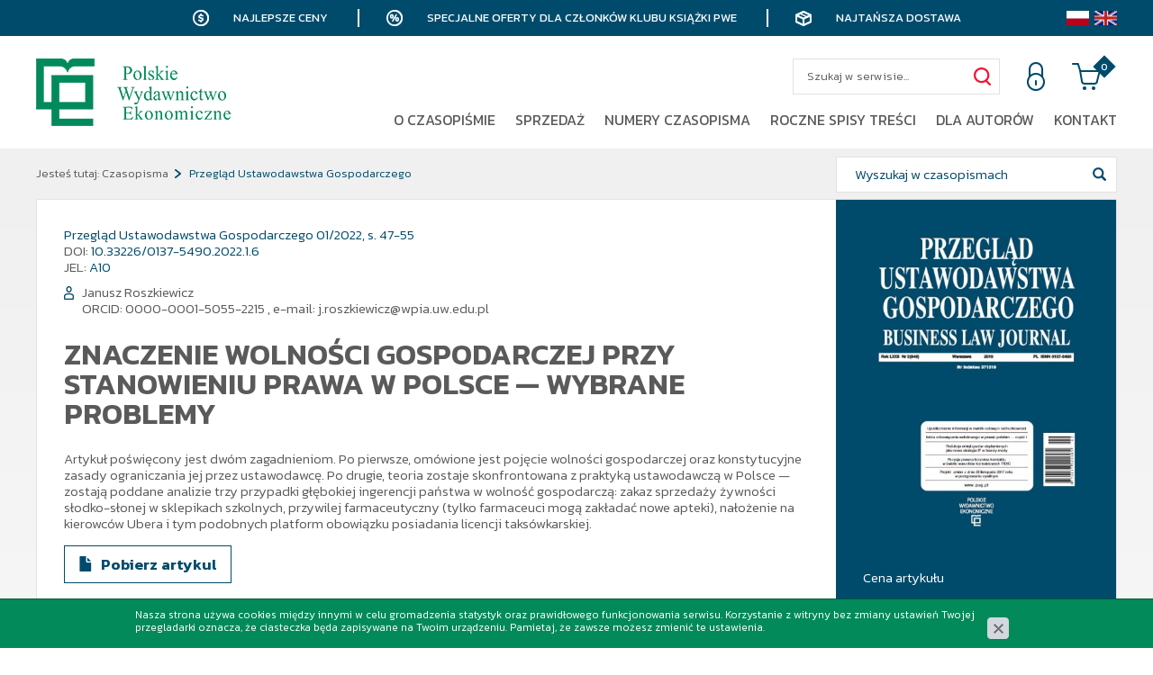

--- FILE ---
content_type: text/html; charset=utf-8
request_url: https://www.pwe.com.pl/czasopisma/przeglad-ustawodawstwa-gospodarczego/znaczenie-wolnosci-gospodarczej-przy-stanowieniu-prawa-w-polsce-wybrane-problemy,a17579176
body_size: 5769
content:
<!DOCTYPE html>
<html lang="pl">
<head>
<title>Znaczenie wolności gospodarczej przy stanowieniu prawa w Polsce — wybrane problemy - Przegląd Ustawodawstwa Gospodarczego - Czasopisma - Pwe</title>
<meta id="viewport" name="viewport" content="width=device-width, initial-scale=1.0" />
<meta http-equiv="Content-Type" content="text/html; charset=utf-8" />
<meta name="description" content="Artykuł poświęcony jest dwóm zagadnieniom. Po pierwsze, omówione jest pojęcie wolności gospodarczej oraz konstytucyjne zasady ograniczania jej przez ustawodawcę. Po" />
<meta property="og:title" content="Znaczenie wolności gospodarczej przy stanowieniu prawa w Polsce — wybrane problemy"/>
<meta property="og:url" content="https://www.pwe.com.pl/czasopisma/przeglad-ustawodawstwa-gospodarczego/znaczenie-wolnosci-gospodarczej-przy-stanowieniu-prawa-w-polsce-wybrane-problemy,a17579176"/>
<meta property="og:type" content="news"/>
<meta property="og:description" content="Artykuł poświęcony jest dwóm zagadnieniom. Po pierwsze, omówione jest pojęcie wolności gospodarczej oraz konstytucyjne zasady ograniczania jej przez ustawodawcę. Po"/>
<meta property="og:site_name" content="www.pwe.com.pl"/>
<meta property='og:image' content='https://www.pwe.com.pl/cache/files/1418916418/329pugoklprenumerata---h-1600.jpg'/>
<link href="/css/all_przeglad_gzip.css?v=91" type="text/css" rel="stylesheet" />
<link rel="shortcut icon" href="/grafika/favicon.ico" type="image/x-icon" />
<link rel="icon" href="/grafika/favicon.ico" type="image/x-icon" />
<link href="https://fonts.googleapis.com/css?family=Kanit:300,400,600,900&amp;subset=latin-ext" rel="stylesheet">
<!--[if lt IE 9]>
<script src="https://oss.maxcdn.com/libs/html5shiv/3.7.0/html5shiv.js"></script>
<script src="https://oss.maxcdn.com/libs/respond.js/1.4.2/respond.min.js"></script>
<![endif]-->
<!-- Google Tag Manager -->
<script>(function(w,d,s,l,i){w[l]=w[l]||[];w[l].push({'gtm.start':
new Date().getTime(),event:'gtm.js'});var f=d.getElementsByTagName(s)[0],
j=d.createElement(s),dl=l!='dataLayer'?'&l='+l:'';j.async=true;j.src=
'https://www.googletagmanager.com/gtm.js?id='+i+dl;f.parentNode.insertBefore(j,f);
})(window,document,'script','dataLayer','GTM-5QZMNKH');
var dataLayer = window.dataLayer || [];
dataLayer.push({
ecomm_prodid: 17579176,
ecomm_pagetype: 'product',
ecomm_totalvalue: '16.00',
ecomm_category: 'Czasopisma / Przegląd Ustawodawstwa Gospodarczego'
});
</script>
<!-- End Google Tag Manager -->
<script type="application/ld+json">
{ "@context" : "http://schema.org",
"@type" : "Organization",
"name" : "Pwe",
"url" : "http://www.pwe.com.pl",
"logo": "http://www.pwe.com.pl/grafika/logo.png",
"contactPoint" : [
{ "@type" : "ContactPoint",
"telephone" : "+48 795 189 901",
"contactType" : "customer service"
} ],
"potentialAction": {
"@type": "SearchAction",
"target": "http://www.pwe.com.pl/?q={search_term_string}",
"query-input": "required name=search_term_string"
}
}
</script>
</head>
<body class="body body-pl prod17579176 ">
<div class="wrapper">
<div class="bar">
<div class="container">
<span class="return">Najlepsze ceny</span>
<span class="discount">Specjalne oferty dla członków klubu książki PWE</span>
<span class="delivery">Najtańsza dostawa</span>
<div class="languages">
<a href="/czasopisma/przeglad-ustawodawstwa-gospodarczego/znaczenie-wolnosci-gospodarczej-przy-stanowieniu-prawa-w-polsce-wybrane-problemy,a17579176" class="pl"></a>
<a href="/en/journals/business-law-journal/znaczenie-wolnosci-gospodarczej-przy-stanowieniu-prawa-w-polsce-wybrane-problemy,a17579176" class="en"></a>
</div>
</div>
</div>
<header>
<div class="container">
<div class="languages">
<a href="/czasopisma/przeglad-ustawodawstwa-gospodarczego/znaczenie-wolnosci-gospodarczej-przy-stanowieniu-prawa-w-polsce-wybrane-problemy,a17579176" class="pl"></a>
<a href="/en/journals/business-law-journal/znaczenie-wolnosci-gospodarczej-przy-stanowieniu-prawa-w-polsce-wybrane-problemy,a17579176" class="en"></a>
</div>
<div class="logo">
<a href="http://www.pwe.com.pl/">
<img src="/grafika/logo.png" alt="Pwe" />
</a>
</div>
<div class="header-shop ">
<div class="shop-action">
<div class="shop-user">
<a rel="nofollow" title="Zaloguj się" class="login" href="https://www.pwe.com.pl/user/account"></a>
</div>
<div class="shop-cart">
<a rel="nofollow" href="https://www.pwe.com.pl/cart" id="koszyk">
<span id="cart_count">0</span>
</a>
</div>
</div>
<div class="search">
<form id="form1" action="/" method="GET">
<input type="hidden" name="PHPSESSID" value="4il71spd1f3dujg2vod0kkm0db" />
<input type="text" name="q" value="" placeholder="Szukaj w serwisie..." />
<button type="submit" title="Szukaj"></button>
</form>
</div>
</div>
<div class="navbar-header">
<button type="button" class="navbar-toggle" data-toggle="collapse" data-target=".navbar-collapse-header">
<span class="sr-only">Pokaż menu</span> <span class="icon-bar"></span> <span class="icon-bar"></span> <span class="icon-bar"></span>
</button>
</div>
<div class="navbar-collapse collapse navbar-collapse-header">
<ul class="nav navbar-nav navbar-right nav-header">
<li class="mdropdown"><a tabindex="1" href="/czasopisma/przeglad-ustawodawstwa-gospodarczego/o-czasopismie">O czasopiśmie</a>
<ul class="dropdown-menu"><li class="item-946022901 "><a href="/czasopisma/przeglad-ustawodawstwa-gospodarczego/o-czasopismie/informacje-ogolne">Informacje ogólne</a></li>
<li class="item-1297183660 "><a href="/czasopisma/przeglad-ustawodawstwa-gospodarczego/o-czasopismie/profil-tematyczny-i-cele">Profil tematyczny i cele</a></li>
<li class="item-1813169080 "><a href="/czasopisma/przeglad-ustawodawstwa-gospodarczego/o-czasopismie/zespol-redakcyjny">Zespół redakcyjny</a></li>
<li class="item-852827587 "><a href="/czasopisma/przeglad-ustawodawstwa-gospodarczego/o-czasopismie/rada-naukowa">Rada Naukowa</a></li>
<li class="item-1207709328 "><a href="/czasopisma/przeglad-ustawodawstwa-gospodarczego/o-czasopismie/lista-recenzentow">Lista recenzentów</a></li>
<li class="item-441768949 "><a href="/czasopisma/przeglad-ustawodawstwa-gospodarczego/o-czasopismie/procedura-recenzowania">Procedura recenzowania</a></li>
<li class="item-794528351 "><a href="/czasopisma/przeglad-ustawodawstwa-gospodarczego/o-czasopismie/kodeks-etyki">Kodeks postępowania etycznego</a></li>
<li class="item-1472610492 "><a href="/czasopisma/przeglad-ustawodawstwa-gospodarczego/o-czasopismie/konkurs-na-najlepsza-prace">Konkurs na najlepszą rozprawę doktorską</a></li>
</ul></li><li class="mdropdown"><a tabindex="2" href="/czasopisma/przeglad-ustawodawstwa-gospodarczego/numery-czasopisma/przeglad-ustawodawstwa-gospodarczego-122025,p1117764644">Sprzedaż</a>
<ul class="dropdown-menu"><li class="item-1843364089 "><a href="/czasopisma/przeglad-ustawodawstwa-gospodarczego/numery-czasopisma">Kup artykuł</a></li>
<li class="item-147654810 "><a href="/czasopisma/przeglad-ustawodawstwa-gospodarczego/numery-czasopisma">Kup numer</a></li>
<li class="item-462439812 "><a href="/czasopisma/przeglad-ustawodawstwa-gospodarczego/prenumerata">Prenumerata</a></li>
</ul></li><li class=""><a tabindex="3" href="/czasopisma/przeglad-ustawodawstwa-gospodarczego/numery-czasopisma">Numery czasopisma</a></li><li class=""><a tabindex="4" href="/czasopisma/przeglad-ustawodawstwa-gospodarczego/roczny-spis-tresci">Roczne spisy treści</a></li><li class="mdropdown"><a tabindex="5" href="/czasopisma/przeglad-ustawodawstwa-gospodarczego/dla-autorow">Dla autorów</a>
<ul class="dropdown-menu"><li class="item-452714882 "><a href="/czasopisma/przeglad-ustawodawstwa-gospodarczego/dla-autorow/warunki-publikacji">Warunki publikacji</a></li>
<li class="item-528176945 "><a href="/czasopisma/przeglad-ustawodawstwa-gospodarczego/dla-autorow/procedura-recenzowania">Procedura recenzowania</a></li>
</ul></li><li class=""><a tabindex="6" href="/czasopisma/przeglad-ustawodawstwa-gospodarczego/kontakt">Kontakt</a></li>
</ul>
</div>
</div>
</header>
<div class="header-spacer"></div>
<div class="fixed-buttons">
<a class="facebook" href="https://www.facebook.com/WydawnictwoPWE/" title="Sprawdź nasz profil na Facebooku" rel="nofollow"></a>
<a class="linkedin" href="https://linkedin.com/company/polskie-wydawnictwo-ekonomiczne" title="Sprawdź nasz profil na Linkedin" rel="nofollow"></a>
<a class="newsletter-btn" href="/newsletter"></a>
</div>
<div class="content-page content-page-background">
<div class="container">
<ol class="breadcrumb">
<li>
Jesteś tutaj:
</li>
<li itemscope itemtype="http://data-vocabulary.org/Breadcrumb" class="breadcrumb-1">
<a itemprop="url" href="/czasopisma">
<span itemprop="title">Czasopisma</span>
</a>
</li>
<li itemscope itemtype="http://data-vocabulary.org/Breadcrumb" class="breadcrumb-2">
<a itemprop="url" href="/czasopisma/przeglad-ustawodawstwa-gospodarczego">
<span itemprop="title">Przegląd Ustawodawstwa Gospodarczego</span>
</a>
</li>
</ol>
<div class="search-inside">
<form id="form2" action="/czasopisma/przeglad-ustawodawstwa-gospodarczego" method="GET">
<input type="hidden" name="PHPSESSID" value="4il71spd1f3dujg2vod0kkm0db" />
<input type="text" name="q" value="" placeholder="Wyszukaj w czasopismach" />
<input type="hidden" name="kat" value="2043832078" />
<button type="submit" title="Szukaj"></button>
</form>
</div>
<div id="main" class="row row-offcanvas row-offcanvas-left">
<div id="content" class="col-sm-12 col-xs-12">
<div itemscope itemtype="http://schema.org/Product">
<div class="product-artykul">
<div class="description">
<div class="data">
<div class="data-row category">
<a href="/czasopisma/przeglad-ustawodawstwa-gospodarczego/numery-czasopisma/przeglad-ustawodawstwa-gospodarczego-012022,p1749805129">Przegląd Ustawodawstwa Gospodarczego 01/2022, s. 47-55</a>
</div>
<div class="data-row code-field">
DOI: <span class="value" itemprop="productID">10.33226/0137-5490.2022.1.6</span>
</div>
<div class="data-row">
JEL: <span class="value">A10</span>
</div>
<div class="data-row autor">
<a href="/czasopisma/przeglad-ustawodawstwa-gospodarczego/janusz-roszkiewicz,s155067354">Janusz Roszkiewicz</a>
<span>ORCID: 0000-0001-5055-2215</span> ,
<span>e-mail: <a class="mailer">j.roszkiewicz|wpia.uw.edu.pl| |j.roszkiewicz|wpia.uw.edu.pl</a></span>
</div>
</div>
<h1 itemprop="name">Znaczenie wolności gospodarczej przy stanowieniu prawa w Polsce — wybrane problemy</h1>
<div class="description-body">
<p>Artykuł poświęcony jest dw&oacute;m zagadnieniom. Po pierwsze, om&oacute;wione jest pojęcie wolności gospodarczej oraz&nbsp;konstytucyjne zasady ograniczania jej przez&nbsp;ustawodawcę. Po drugie, teoria zostaje skonfrontowana z&nbsp;praktyką ustawodawczą w&nbsp;Polsce &mdash; zostają poddane analizie trzy przypadki głębokiej ingerencji państwa w&nbsp;wolność gospodarczą: zakaz sprzedaży żywności słodko-słonej w&nbsp;sklepikach szkolnych, przywilej farmaceutyczny (tylko farmaceuci mogą zakładać nowe apteki), nałożenie na kierowc&oacute;w Ubera i&nbsp;tym podobnych platform obowiązku posiadania licencji taks&oacute;wkarskiej.</p>
</div>
<a class="download-article" href="/pobierz.php?id=17579176&mode=artykul">
Pobierz artykul
</a>
<div class="tags">
Słowa kluczowe: <span>wolność gospodarcza; interes publiczny; zakaz słodyczy w szkołach; „apteka dla aptekarza”; lex Uber</span>
</div>
<h3>Bibliografia</h3>
<div class="description-body">
<p><strong>Bibliografia/References</strong></p>
<p>Ciapała, J. (2009). Konstytucyjna wolność działalności gospodarczej w&nbsp;Rzeczypospolitej Polskiej. Szczecin: Wydział Prawa i&nbsp;Administracji Uniwersytetu Szczecińskiego.</p>
<p>Dobiegała, A. (2015). Sklepiki szkolne bez śmieciowego jedzenia. 90 proc. dyrektor&oacute;w z&nbsp;nich zrezygnuje, Gazeta Wyborcza, 16.07.2015, https://trojmiasto.wyborcza.pl/trojmiasto/1,35612,18364624,sklepiki-szkolne-bez-smieciowego-jedzenia-90-proc-dyrektorow.html (14.01.2022).</p>
<p>Drob, D. (2019). Senat zajmie się &bdquo;lex Uber&rdquo;. Szef związku zawodowego taks&oacute;wkarzy: Ustawa jest dziurawa jak sito. Gazeta.pl, 9.05.2019, http://wiadomosci.gazeta.pl/wiadomosci/7,114883,24762669,senat-zajmie-sie-lex-uber-szef-zwiazku-zawodowego-taksowkarzy.html (14.01.2022).</p>
<p>Garlicki, L. (2005). Uwaga nr 5 do art. 22. W: L. Garlicki (red.), Konstytucja Rzeczypospolitej Polskiej. Komentarz, tom IV. Warszawa: Wydawnictwo Sejmowe.</p>
<p>Gwiazdowski, R. (2014). Wolność ekonomiczna jest wolnością absolutną. Rzeczpospolita, 6.06.2014, https://archiwum.rp.pl/artykul/1244511-Wolnosc-ekonomiczna--jest-wolnoscia-absolutna.html (14.01.2022).</p>
<p>Kaszubski, R. W., Radzikowski, K. (2000). Wolność gospodarcza i&nbsp;warunki dopuszczalności jej ograniczeń. Część I. Glosa (3), 1&ndash;7.</p>
<p>Klecha, K. (2009). Wolność działalności gospodarczej w&nbsp;Konstytucji RP. Warszawa: Wydawnictwo C.H.Beck.</p>
<p>Kosikowski, C. (2005). Wolność działalności gospodarczej i&nbsp;jej ograniczenia w&nbsp;praktyce stosowania Konstytucji RP. W: C. Kosikowski (red.),</p>
<p>Zasady ustroju społecznego i&nbsp;gospodarczego w&nbsp;procesie stosowania Konstytucji. Warszawa: Wydawnictwo Sejmowe.</p>
<p>Lityński, A. (1988). Sejmiki ziemskie 1764&ndash;1793. Dzieje reformy. Katowice: Wydawnictwo Uniwersytetu Śląskiego.</p>
<p>Preisner, A. (2014). Paternalizm a wolność. W: M. Jabłoński, S. Jarosz-Żukowska (red.), Aktualne wyzwania ochrony wolności i&nbsp;praw jednostki.</p>
<p>Prace uczni&oacute;w i&nbsp;wsp&oacute;łpracownik&oacute;w dedykowane Profesorowi Bogusławowi Banaszakowi. Wrocław: E-Wydawnictwo. Prawnicza i&nbsp;Ekonomiczna Biblioteka Cyfrowa. Wydział Prawa, Administracji i&nbsp;Ekonomii Uniwersytetu Wrocławskiego.</p>
<p>Szydło, M. (2011). Wolność działalności gospodarczej jako prawo podstawowe. Bydgoszcz&ndash;Wrocław: Oficyna Wydawnicza Branta.</p>
<p>Szydło, M. (2016). Uwaga z&nbsp;nb. 31 i&nbsp;53 do art. 17. W: M. Safjan, L. Bosek (red.), Konstytucja RP. Tom I. Komentarz do art. 1&ndash;86, Warszawa: Legalis.</p>
<p>Wiącek, M. (2020). Zasada wyłączności ustawy przy ograniczaniu konstytucyjnych wolności i&nbsp;praw. W: A. Gajda, K. Grajewski, A. Rytel-Warzocha, P. Uziębło, M. M. Wiszowaty (red.), Konstytucjonalizm polski. Refleksje z&nbsp;okazji jubileuszu 70-lecia urodzin i&nbsp;45-lecia pracy naukowej Profesora Andrzeja Szmyta. Gdańsk: Wydawnictwo Uniwersytetu Gdańskiego.</p>
<p>Zdyb, M. (1997). Publiczne prawo gospodarcze. Krak&oacute;w&ndash;Lublin: Kantor Wydawniczy Zakamycze.</p>
</div>
</div>
<div class="images">
<div class="image">
<a class="DmsImageBox" itemprop="image" href="/cache/files/1418916418/329pugoklprenumerata---w-1200.jpg" data-foto="/cache/files/1418916418/329pugoklprenumerata---w-720-h-500.jpg">
<img src="/cache/files/1418916418/329pugoklprenumerata---w-720-h-500.jpg" alt="Znaczenie wolności gospodarczej przy stanowieniu prawa w Polsce — wybrane problemy" />
</a>
</div>
<div class="prices">
<form onsubmit="return checkProdukt('zakup');" action="?" method="get" class="nomargs" name="zakup">
<input type="hidden" name="rkup" value="1779425527">
<input type="hidden" name="PHPSESSID" value="4il71spd1f3dujg2vod0kkm0db" />
<div class="price-item">
<div class="price-label first-label">Cena artykułu</div>
<div class="checkboxes">
<div data-pokaz-koszyk="1" data-dostepnosc="Dostępność" itemprop="offers" itemscope itemtype="http://schema.org/Offer">
<div class="price-current">
<span class="value"><span itemprop="price">16.00</span> <span itemprop="priceCurrency" content="PLN">zł</span></span>
</div>
<meta itemprop="availability" content="InStock" />
</div>
</div>
</div>
<div class="price-item">
<div class="price-label">
Cena numeru czasopisma
</div>
<div class="checkboxes">
<div data-dostepnosc="Produkt niedostępny" itemprop="offers" itemscope itemtype="http://schema.org/Offer">
<div class="price-current">
<span class="value"><span itemprop="price">62.00</span> <span itemprop="priceCurrency" content="PLN">zł</span></span>
</div>
<meta itemprop="availability" content="InStock" />
</div>
</div>
<button type="button" id="product-cart" class="button-cart" onclick="return dodajDoKoszyka(this,'1749805129','4il71spd1f3dujg2vod0kkm0db','','1418916418/329pugoklprenumerata.jpg');">
Kup numer
<span>- Wersja papierowa</span>
</button>
</div>
<div class="price-item">
<div class="price-label">
Prenumerata
</div>
<div class="checkboxes checkboxes-1">
<div data-dostepnosc="Produkt dostępny" itemprop="offers" itemscope itemtype="http://schema.org/Offer">
<div class="price-old">
<span class="value">960.00 zł</span>
</div>
<div class="price-current">
<span class="value"><span itemprop="price">768.00</span>
<span itemprop="priceCurrency" content="PLN">zł</span></span>
</div>
<meta itemprop="availability" content="InStock" />
<div class="cena-30">Najniższa cena z 30 dni: <span class="value">768.00</span> zł</div>
</div>
</div>
<a href="/czasopisma/przeglad-ustawodawstwa-gospodarczego/numery-czasopisma/przeglad-ustawodawstwa-gospodarczego-122025,p1117764644" id="product-cart" class="button-cart">
zamów prenumeratę
</a>
</div>
</form>
</div>
</div>
</div>
</div>
</div>
</div>
</div>
</div>
<footer >
<div class="container">
<div class="nagl">Polskie Wydawnictwo Ekonomiczne S.A.</div>
<div class="footer-data">
<div>
<div class="title">Biuro</div>
ul. Wawelska 78 m 22<br />
02-034 Warszawa<br />
<a class="mailer">pwe|pwe.com.pl| |pwe|pwe.com.pl</a>
</div>
<div>
<div class="title">Sprzedaż</div>
Tel: +48 602 733 682<br>
<a class="mailer">handel|pwe.com.pl| |handel|pwe.com.pl</a>
</div>
<div>
<div class="title">Marketing</div>
<a class="mailer">marketing|pwe.com.pl| |marketing|pwe.com.pl</a>
</div>
<div>
<div class="title">Propozycje wydawnicze</div>
Tel.: +48 795 189 869<br />
<a class="mailer">redakcje|pwe.com.pl| |redakcje|pwe.com.pl</a>
</div>
</div>
<div class="footer">
<div class="nav-footer">
<a href="/o-nas/regulamin-sklepu-internetowego">Regulamin</a>
<a href="/o-nas/polityka-prywatnosci">Polityka prywatności</a>
<a href="/o-nas/polityka-plikow-cookies">Polityka plików cookies</a>
</div>
<div class="copyright">
© 2010-2025 Polskie Wydawnictwo Ekonomiczne | Wszelkie prawa zastrzeżone<br />
Projekt &amp; <a href="http://www.dms-cms.pl">cms</a>: <a title="Projektowanie stron Warszawa" href="https://www.zstudio.pl">www.zstudio.pl</a>
</div>
</div>
</div>
</footer>
<script async src="/js/all_gzip.js?v=28"></script>
<script type="text/javascript" src="//s7.addthis.com/js/300/addthis_widget.js#pubid=ra-5df394b4a1a45564"></script>
</div>
</body>
</html>


--- FILE ---
content_type: text/plain
request_url: https://www.google-analytics.com/j/collect?v=1&_v=j102&a=1902574154&t=pageview&_s=1&dl=https%3A%2F%2Fwww.pwe.com.pl%2Fczasopisma%2Fprzeglad-ustawodawstwa-gospodarczego%2Fznaczenie-wolnosci-gospodarczej-przy-stanowieniu-prawa-w-polsce-wybrane-problemy%2Ca17579176&ul=en-us%40posix&dt=Znaczenie%20wolno%C5%9Bci%20gospodarczej%20przy%20stanowieniu%20prawa%20w%20Polsce%20%E2%80%94%20wybrane%20problemy%20-%20Przegl%C4%85d%20Ustawodawstwa%20Gospodarczego%20-%20Czasopisma%20-%20Pwe&sr=1280x720&vp=1280x720&_u=aGBAAEAjAAAAACAAI~&jid=621771570&gjid=18388139&cid=976580275.1770146127&tid=UA-154448948-1&_gid=1861648736.1770146127&_r=1&_slc=1&gtm=45He6220n815QZMNKHza200&gcd=13l3l3l3l1l1&dma=0&tag_exp=103116026~103200004~104527906~104528501~104684208~104684211~115938465~115938469~116185181~116185182~116988316~117041588&z=1701928426
body_size: -449
content:
2,cG-VT9QWEQSWH